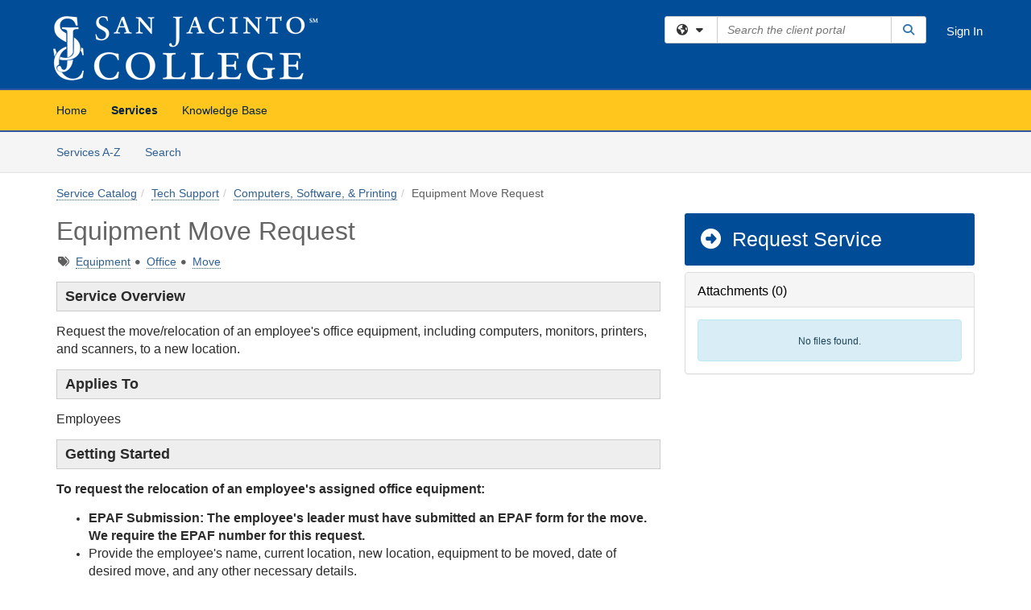

--- FILE ---
content_type: text/html; charset=utf-8
request_url: https://support.sanjac.edu/TDClient/32/Portal/Requests/ServiceDet?ID=24
body_size: 19671
content:

<!DOCTYPE html>

<html lang="en" xmlns="http://www.w3.org/1999/xhtml">
<head><meta name="viewport" content="width=device-width, initial-scale=1.0" /><!-- Google Tag Manager -->
<script>(function(w,d,s,l,i){w[l]=w[l]||[];w[l].push({'gtm.start':
new Date().getTime(),event:'gtm.js'});var f=d.getElementsByTagName(s)[0],
j=d.createElement(s),dl=l!='dataLayer'?'&l='+l:'';j.async=true;j.src=
'https://www.googletagmanager.com/gtm.js?id='+i+dl;f.parentNode.insertBefore(j,f);
})(window,document,'script','dataLayer','GTM-WR9V5K73');</script>
<!-- End Google Tag Manager --><script>
  window.TdxGtmContext = {"User":{"Id":0,"UID":"00000000-0000-0000-0000-000000000000","UserName":"","FullName":"Public User","AlertEmail":"publicuser@noreply.com","Role":"Experience User","HasTDNext":false,"StandardApplicationNames":null,"TicketApplicationNames":[],"AssetApplicationNames":[],"ClientPortalApplicationNames":[],"Type":"Technician","Analytics":{"Title":null,"Organization":null}},"Partition":{"Id":3063,"Name":"San Jacinto College District Production"},"BillableEntity":{"Id":2,"Name":"San Jacinto College District","SalesForceIdentifier":"0013600000EM4s7AAD","GWMIID":"854cd992-89b3-4b56-a380-7599d8535de6"},"Environment":{"ShortName":"PRD"}};
</script><script src="/TDPortal/Content/Scripts/jquery/2.2.4/jquery.min.js?v=20260116040602"></script><script src="/TDPortal/Content/Scripts/jquery-migrate/1.4.1/jquery-migrate.min.js?v=20260116040602"></script><script src="/TDPortal/Content/Scripts/jquery-ui/1.13.2/jquery-ui-1.13.2.custom.timepicker.min.js?v=20260116050722"></script><link href="/TDPortal/Content/Styles/jquery-ui/1.13.2/jquery-ui.compiled.min.css?v=20260116050724" rel="stylesheet" type="text/css"  /><link href="/TDPortal/Content/bootstrap/3.4.1/dist/css/bootstrap.min.css?v=20260116040602" rel="stylesheet" type="text/css" id="lnkBootstrapCSS" /><script src="/TDPortal/Content/bootstrap/3.4.1/dist/js/bootstrap.min.js?v=20260116040602"></script><link href="/TDPortal/Content/FontAwesome/css/fontawesome.min.css?v=20260116040558" rel="stylesheet" type="text/css" id="lnkFontAwesome" /><link href="/TDPortal/Content/FontAwesome/css/solid.css?v=20260116040558" rel="stylesheet" type="text/css"  /><link href="/TDPortal/Content/FontAwesome/css/regular.css?v=20260116040558" rel="stylesheet" type="text/css"  /><link href="/TDPortal/Content/FontAwesome/css/brands.css?v=20260116040558" rel="stylesheet" type="text/css"  /><link href="/TDPortal/Content/FontAwesome/css/v4-shims.css?v=20260116040558" rel="stylesheet" type="text/css"  /><link href="/TDClient/Styles/bootstrap_custom.min.css?v=20260116050722" rel="stylesheet" type="text/css"  /><link href="/TDClient/Styles/TDStyles.min.css?v=20260116050724" rel="stylesheet" type="text/css"  /><link href="https://support.sanjac.edu/TDPortal/BE/Style/2/TDClient/32?v=20231108032437" rel="stylesheet" type="text/css" /><script src="/TDPortal/Content/Scripts/tdx/dist/TDJSFramework.compiled.min.js?v=20260116050722"></script><script src="/TDPortal/Content/Scripts/tdx/dist/modalFocusTrap.min.js?v=20260116050718"></script><script src="/TDPortal/Content/Scripts/underscore/1.12.1/underscore-min.js?v=20260116040602"></script>
<script src="/TDClient/Scripts/clientOS.min.js?v=20260116050712"></script>
<script src="/TDClient/Scripts/collapseMe.min.js?v=20260116050712"></script>
<script src="/TDClient/Scripts/tdsearchfilter.min.js?v=20260116050712"></script>
<script src="/TDClient/Scripts/SiteSearch.min.js?v=20260116050712"></script>
<script src="/TDPortal/Content/Scripts/tdx/dist/elasticsearchAutocomplete.min.js?v=20260116050718"></script>


    
    <script async src="//www.googletagmanager.com/gtag/js?id=G-KF52PRL4C0"></script>
    <script>

      $(function () {

        window.dataLayer = window.dataLayer || [];
        function gtag() { dataLayer.push(arguments); }
        gtag('js', new Date());
        // Be sure to set the proper cookie domain to the customer's full subdomain when sending the pageview hit.
        gtag('config', 'G-KF52PRL4C0', { 'cookie_domain': 'support.sanjac.edu' });

        });

    </script>

  

  <script>

      $(function () {
        var masterUi = MasterUI({
          isPostback: false,
          baseUrl: '/TDClient/',
          isTdGoogleAnalyticsEnabled: true,
          isAuthenticated: false
          });

        $('#collapseMe').collapseMe({
          toggleVisibilitySelector: '.navbar-toggle'
        });

        TeamDynamix.addRequiredFieldHelp();
      });

      // The sub-nav menu uses padding-top to position itself below the header bar and main navigation sections. When the
      // window is resized, there is a chance that the content of these header or nav sections wraps, causing the height
      // to change, potentially covering the sub-nav menu, which is obviously a big usability problem. This function
      // listens for when the window size or orientation is changing (and also when the window first loads), and adjusts
      // the padding so that the sub-nav menu appears in the correct location.
      $(window).bind('load ready resize orientationchange', function () {
        var headerHeight = $('#divMstrHeader').height();
        $('#navShim').css({
          "padding-top": headerHeight
        });

        $('#content').css({
          "padding-top": headerHeight,
          "margin-top": headerHeight * -1
        });
      });
  </script>

  
  

  

  <script src="/TDPortal/Content/select2/v3/select2.min.js?v=20260116052120"></script><link href="/TDPortal/Content/select2/v3/select2.compiled.min.css?v=20260116052120" rel="stylesheet" type="text/css" id="lnkSelect2" />
  <script src="/TDClient/Scripts/Share.min.js?v=20260116040558"></script>
<script src="/TDClient/Scripts/attachmentHandler.min.js?v=20260116050722"></script>


  <script>

    function ToggleFavorite() {
      __doPostBack('ctl00$ctl00$cpContent$cpContent$btnToggleFavorite', '');
    }

    function shareService() {
      if ($('#ctl00_ctl00_cpContent_cpContent_shareRecipients').val().trim() === "") {
        alert('You must first enter a valid email.');
        $('#btnShare').progressButton('reset');
      }
      else {
        __doPostBack('ctl00$ctl00$cpContent$cpContent$btnSendShare', '');
      }
    }

    function closeShareModal() {
      $('#divShareModal').modal('hide');
      $('#btnShare').progressButton('reset');
    }

    function showHideCommentInput(show) {
      var commentEditor = CKEDITOR.instances['ctl00_ctl00_cpContent_cpContent_txtComments_txtEditor_txtBody'];

      if (show) {
        $('#ctl00_ctl00_cpContent_cpContent_btnSaveComment').progressButton().progressButton('reset');
        $('#divComment').show();
        commentEditor.focus();
        $("#luFeedCommentNotification").select2("val", null, true);
        $('#btnComment').hide();
      } else {
        $('#divComment').hide();
        commentEditor.setData('');
        $("#luFeedCommentNotification").select2("val", null, true);
        $('#btnComment').show();
      }
    }

    $(function () {

      var attachmentHandler = new TeamDynamix.AttachmentHandler({
        containerSelector: '.js-service-attachments',
        resultLabelSelector: '#ctl00_ctl00_cpContent_cpContent_lblResults_lblResults-label',
        baseControllerUrl: '/TDClient/32/Portal/Shared/Attachments',
        antiForgeryToken: 'iCQXvzMBSAa9bc0irl8Xvas2MJPfiPmDoda6hIrGdFHcwGcWBAV8g6APcRXpfKTVaqvCtTFyr-QnbyUC2t7Tz6VOL341:ku5UwhvchK4bvAfBmtxFM_02uJfi1_gcqS70bA2zQMaeDDLAHFw5opaMdIKEwe0NBGUoun8jiBKite21LqkSP3hnhqA1',
        itemId: 24,
        componentId: 47,
        feedId: 'serviceFeed'
      });

      $('#btnShare').on('click', function () {
        shareService();
      });

      // Don't try and update the table styles if the user wanted to opt out.
      $('#ctl00_ctl00_cpContent_cpContent_divDescription table:not(.SkipTableFixup)').each(function (table) {
        var padding = $(this).attr('cellpadding');
        var spacing = $(this).attr('cellspacing');

        $(this).css("border-collapse", "separate");

        if (spacing) {
          $(this).css("border-spacing", spacing + "px");
        }

        $(this).find('td').each(function (cell) { $(this).css('padding', padding + 'px') });
      });

      

    });

    

  </script>



<meta property="og:title" content="Equipment Move Request" />
<meta property="og:type" content="article" />
<meta property="og:url" content="https://support.sanjac.edu/TDClient/32/Portal/Requests/ServiceDet?ID=24" />
<meta property="og:image" content="https://support.sanjac.edu/TDPortal/BE/Logo/2/32" />
<meta property="og:description" content="Request the relocation of an employee&#39;s technology equipment." />
  <meta property="og:site_name" content="San Jacinto College District - Services" />
  <meta property="article:section" content="Computers, Software, &amp; Printing" />
    <meta property="article:tag" content="Equipment" />
    <meta property="article:tag" content="Office" />
    <meta property="article:tag" content="Move" /><title>
	Service - Equipment Move Request
</title></head>
<body>
<!-- Google Tag Manager (noscript) -->
<noscript><iframe src="https://www.googletagmanager.com/ns.html?id=GTM-WR9V5K73"
height="0" width="0" style="display:none;visibility:hidden"></iframe></noscript>
<!-- End Google Tag Manager (noscript) -->
<form method="post" action="/TDClient/32/Portal/Requests/ServiceDet?ID=24" onsubmit="javascript:return WebForm_OnSubmit();" id="aspnetForm">
<div class="aspNetHidden">
<input type="hidden" name="__EVENTTARGET" id="__EVENTTARGET" value="" />
<input type="hidden" name="__EVENTARGUMENT" id="__EVENTARGUMENT" value="" />
<input type="hidden" name="__VIEWSTATE" id="__VIEWSTATE" value="kOTvWB81vXw5lY3suGOnJ+/ZvI7qN3ZmeONiU5ckIffoLpm/4Sq+oU5+A3uLPmtIFx2YhnypIryxXWvPBzZDMbZC97c/eeh79TI2HNYPfMmi3239+mWt4jvrCqxXcWx0k+gBHDv+kzbEK7qKcUAvzv3tF4Cu/0gLzyHAJ5mhe0w7pT+dFgTP7nI0ftdCLgH3+6ILKlKtY0Po9up92xz/LKPYkvCw4q6rHi0akVWooiLe//4V4XrtkCClCIrLOhuvdYJ1QUZ0V6cAEtLVnC4viW7BuorxZOp74PEiG+UUQFILug/OogdVeUaHimEJjsKfdRwHmssjpPlvtmju0emwIDByti4v1XC9ZL0/mgYO3wKyAthN87utZPqITjV0l2TPL5h6KVrA1v1tif/4igYIomvVVIJC3qOOYe1ALnQV7QSV9kFePO66Gn0TpyMg5qTkKg4KdorKVo9tVnJNuxLQWE5FQh+D07iLF6qPKHZk52THIEXhBBX/vmXRTo0jrzV3dHcL55UUxM6cgmkxdH6ec6+PfGPG9HlcDo+HJebxZdxuuF4pqOipgxDc/DQhWfCRYwMamOQTJop/[base64]/djGKXiNQi5eS3Of7Ab1duJBCnK/gMA3/NB0sRZBhuD9ZzXeQfBHkPSQ+LeonoLFTXp+No6PjokwsZMAhm4PRZp2c5Z5FgPie7r3ax3L+Fo3TG1ssytIUU9YmxCxyk4xwepkid90+7Smm/l1AVcQrQziMVR3S+mpAm5/E7rM5A6+7GvCzAlCW+pGBwku/[base64]/Jr6+WZsBulD6fo5fEpl+QlCQ2aowe4JC+QBh1Ul9ksWuglmzAk+9MGTT4BCPi5bX86Pcpgn9GI3UDbNPWVB63GwWLsehO45fQJzUz9YAblr8iGOv8EM848DFbcVkHHeKzHQBlR3twLTdMI658kZK4F8lFf7/HyoayYnccJXLS87IG82He+KWHFDqILHZJtGZ+HRKu+2Ng81lS4iTUSGYLS6UwT+XeALqfCArAK0bj/7esq6C+Xx1LJw53bO+9z8VJgXKQC5q0znxKPJxWhDlkKCweISVjcKWLLUPMVVO4HFNnUvpIlIt+esoXXU/H+Nj+qy4KPsXc1eX3JC8kQrLUdaa/VvNYFFjsbkqCpTBGHcJwxFac3zJUXrjgzbz/[base64]/QyFbKFoLs3Z9vI8WiDebSwahSR1ec9ADS7UL+bPs3HCyC89oUKDDJOvteWKHc1V6EhfAyD1N7lLejPHUuCrj3s/Z7fPCJj30hPX33osAeCxzjuDcP/sM+tvyYBeD50VB9zAadywRPvVsChbfQY1nTKpbUYwVurXz8FTVtE+y0GP5EzknaQvoc8ZAm/s7OPO4gpf4NLYH/eLUhezc1MPVVMyHg/kBBLKX3LnYm/eoLDWvFGlS2VPuc4xLqm4SVcQuuw1/91kcDS+wGPQNMnbQQsP1naKYyp/H7sFGOZJqcB7AWiYeZmRfR3bQYjJkkOdCb35ty4789F8F/6RIf1F45RLcSA4n8qMal4Lw51K4b9VAYtPj3aUQToyU1sNf+97/gioTYMmFuqo6Tuv+8KM26yWrThiO+j9jjsQ5ncA61zoM63oq3YgEs7iXMeo+7gVomfvQabBax3XV7ojxOVz8/c6XaKjbWHSFp3ZtIFuN9Mzt20KhSaDD5j07zjoVKvJ81cdApGB5uj7IYAnQNGRgSNs6KgEYKVSyzcvYu6CqvPmEt0kkI5LhLl4s8cl/8KSQnFEOhh8gy5YWsk5Z35wpyzIZEFv1XBWxZyuMRg2t3GhNLwwpQeEf/2hGOxEy6dnuGQOd5fj+BX65WJ0o9OfJGDC5IBdDnjnDkXH4kFlUotKeQE25Duhi0hSlJ2VNuccyVG93P+iBIum9AOP7nMsxn/CbWuNyeQoaOH720WKuFHNfEdwCOwNBJKURQl1Kie1FmiXDjWbAdTugdiWyySi7uhvXXr/plmki14QMwgIU3V5t2IqFYO50OQc6AP2loCrWL9KFZB8+46HUq5bQVaNdTCRkw+TYL4JU/c9IpgdIAxNT/wA0UoRRj9gZBwa0nJXavBGs8jOl3VW1Yu9K3h6MC/[base64]/C+XPVsawXGsEsTyNUm+N8+AHpsS0hO0aSHxm0Gi1uyZFh2dvuRMJT7qkkD771Q/yHEf52QCrk2LVI9sbcrLt7InQTrSKHaMo/MB3mPzt0CLeRws+BeK/FfdJihW58Xnsg19Bpb5dQR60msb4jfFVrvZP2LTa9pKEdBzvD1dT+n4rZWzJCcjKJ5fh4qw5yOkm+vOlUk1svQSZnmhjsxABOLSclP1V0clgOHdvXQQtwkFesTG/RcGA2NBvooVnBlaJbqNz0c/ugYSjESeVcZ6vrwMwIkEiEnSto39lrs30uzjr579xjUM/[base64]/cotxIk7AmssRge8EZNo2ml3g4NTvRl0UlRDVc6hiHSp4fYq5Uj2BnEBxMkX3bPljMTtETwpegfUhJ48uT6wD1gM+wmRIaD2qe65hR0hPH6OiQzdAILXMSGm0jWrKW4pJiJelXY82Yw/ttVkwOd6PxzDO2GcYUBoX6rGDFhtZjSDNq2/k6bc6ecw+iVdW7wxUe6gANWZtH1wYAuNmC6gdtZGeI/HoBrlpAVO5fH00NyGkyc94+Y4JD0hu72sQXxcHgJioxbSpf3+ETcfnkf+HXH3wzDulCa8be/Jd9M4TRzc83Ep7yJVG9/S4ymEyR6vJoeOzxib7U6k7njcXhWXxpPdKUXtQLUGIyPMgttet55r2yj94p+DnUSXAHjc31CEeTmtRQADydNA8a+sAgWfUKwxH/9p5ciSUjIkVkS7fd4JlbzWDjJfk6T9xQDMc8KwkFeXMerlQLltax+0/sjmHklEjHZtWw2qdlhhFcOXlUDiWGUPFSzfd2S7t608Us8mKjjcG3OgRsrNgZ2U4WRRKA4ikLWQgougdfuxH1cpgFLfaK3H0kF4JbF1CosT6GXBbCa/jf+0boTqFP+mTb/G/jdJb8IK8BBAhlylUVnboafuRILp43LQ9MvFVQHBdFvtn5SpINiWnT45rpRXfot3xKCxvbblSTtjW19/TFUiwNo5WI5+domY0bMwo4OF6UFwkhTQOHw8Ar9yWt3rVx9P0AQ8uF8SVzU4jEDd/9C1l1BKK2zeeJULxzs4U0THryRrIHtEQNvxgcb5RJK24S9zhDWzlc7PEBKHXabPmgXHGOfLKx2ox4E7bACbnrWwPpQZjJ9rK0v7QDTGf4kvofXdH/Ng1+ayw/Bf8nQke5QsCo7ImP25K12pjqtvwhHEctOBqOWvh1kmkZ2firnfBizv0v9Bf2biCnVtR3tiHmCuRq/XHaRmrj60HhcNAPzDPAb33gxyfZtpLjqN2nzpzIMYaBrf+7/[base64]/oL+vKliC8g5b8j3cErNsMNa9Dx+blZ7yaU9D8/6+glm4PAtoh8dJeabLYBY7ukArq1guEsyzwS5ziF1KisaAucPeYNgyuAxKPudif6GXFz7BxHL5SWFscecZNgYF5BvSvBzHtZ5Anx2rTvd9cXRRsHJl8qI" />
</div>

<script type="text/javascript">
//<![CDATA[
var theForm = document.forms['aspnetForm'];
if (!theForm) {
    theForm = document.aspnetForm;
}
function __doPostBack(eventTarget, eventArgument) {
    if (!theForm.onsubmit || (theForm.onsubmit() != false)) {
        theForm.__EVENTTARGET.value = eventTarget;
        theForm.__EVENTARGUMENT.value = eventArgument;
        theForm.submit();
    }
}
//]]>
</script>


<script src="/TDClient/WebResource.axd?d=pynGkmcFUV13He1Qd6_TZMSMQxVWLi4fik2rw1_u_hZsCNzwv5c621ov6_ZX_wzTt5vh-g2&amp;t=638901392248157332" type="text/javascript"></script>


<script src="/TDClient/ScriptResource.axd?d=nv7asgRUU0tRmHNR2D6t1NXOAgTb3J37FC1L2PfbYYFmSPm-ANa7n6FP0x7BAsbHeL4jfY3ptd1q7zKKVI7DbuXZcwEoKOwj9WxCI1VrQlbWE1Trg1t1GmJDN43kQMJsB7X8tw2&amp;t=ffffffff93d1c106" type="text/javascript"></script>
<script src="/TDClient/ScriptResource.axd?d=NJmAwtEo3Ipnlaxl6CMhvmVxW3-Ljsg_2Hna32smxrg-6ogyYAN3UTPsJQ8m1uwzn_kuf2Wpne6NSFmYui3h0wCQhJN3ZUiLTNkvhiIgZpq74-lKmofUPQGJ8own8RI2_mwAcmvlSj2WBnqwm5Wj4cyNvv81&amp;t=5c0e0825" type="text/javascript"></script>
<script src="/TDClient/ScriptResource.axd?d=dwY9oWetJoJoVpgL6Zq8OLdGoo5BVWQ_Eo60QZTEhEcHeiVfwgY9tLCgzdZ5TRwvrwYEnOvujbNccOVLUfWtUg4HivSIsewg6JABxkBGEqVVV64eiRyCAsPDqh6tUioISUQKB74sWMO4Er2mHrWEIWs_sBM1&amp;t=5c0e0825" type="text/javascript"></script>
<script src="/TDClient/WebResource.axd?d=xtfVMqdF1exC2MBVkOJwMveStDR5kg3dbZWgIXMXZmB1xXom6CcIrWFgHa7jsp4qJuFW2L5XShudyzlBsIO3JhCfiU5HmL2BDz__mCv9dznmBlEMS7LvcYg6wTdPTrAXIXI2CvtjwlnpZd-j4Zpsx2wG_uA1&amp;t=639041190020000000" type="text/javascript"></script>
<script src="/TDClient/WebResource.axd?d=sp7vCoAo-SSYfpsQ1sYBBeEDnwCGxDYEwZCM0ler88yoVZIPDXMk1C3XF2L2L0xrbB8Rvhli51TswRlmPIOCZgaY58lKhPr-Pv1jTFJ1oUAu7x6RDtNFZUxbtxs3KYQGLK6FpPD5bKuB0e0NmS9HkAqRVks1&amp;t=639041190020000000" type="text/javascript"></script>
<script src="/TDClient/WebResource.axd?d=icMURy63hv40LPPfq4rTvmm-RfB_YkC6rEEF_2QOO68q3TseXYNBetRKKgBXJ8mn2e8UIgCPiV23HaQUZbjySMHqSgmYZgLcYltBqwD2_EK8aQ08zBuqc3ZBVZITQrbtn6w46dRxFLibMIQg0Aho73rn8Rpxrzg5YMG_JR0UOrUR0wlZ0&amp;t=639041190020000000" type="text/javascript"></script>
<script src="/TDClient/WebResource.axd?d=1HpFfNpwNihNfEP1lyJHvdPVqbv8KRoFH4-_ZORUgPOP-bqmmtIJRvFQc7828Vf59O_-fdBXcnwdv-hYp5RptPuHmMR0kGQM0_3rS4Z7sKfC7jy9Cc_8fyfcUWa8psszacEQlAXHPXmNwyRymbGSywEmhrE1&amp;t=639041190020000000" type="text/javascript"></script>
<script type="text/javascript">
//<![CDATA[
function WebForm_OnSubmit() {
CKEditor_TextBoxEncode('ctl00_ctl00_cpContent_cpContent_shareBody_txtBody', 0); if (typeof(ValidatorOnSubmit) == "function" && ValidatorOnSubmit() == false) return false;
return true;
}
//]]>
</script>

<div class="aspNetHidden">

	<input type="hidden" name="__VIEWSTATEGENERATOR" id="__VIEWSTATEGENERATOR" value="E24F3D79" />
	<input type="hidden" name="__EVENTVALIDATION" id="__EVENTVALIDATION" value="fASDP8PODhLcU+aUpY/CbVRehTi/Vno3pM2xq4Jy8RDsu6FMFm4ATzPYDewU+rzJsXlm8NJWpNkjV0ZHwGlWY3hynDdbRN3Udv26uCkyCRtsgbc8dXC/i4J8K1lNhAfxf5rwCA==" />
</div>
<script type="text/javascript">
//<![CDATA[
Sys.WebForms.PageRequestManager._initialize('ctl00$ctl00$smMain', 'aspnetForm', ['tctl00$ctl00$cpContent$cpContent$UpdatePanel2','','tctl00$ctl00$cpContent$cpContent$upShare','','tctl00$ctl00$cpContent$cpContent$lblResults$ctl00',''], ['ctl00$ctl00$cpContent$cpContent$btnToggleFavorite','','ctl00$ctl00$cpContent$cpContent$btnSendShare',''], [], 90, 'ctl00$ctl00');
//]]>
</script>

<div id="ctl00_ctl00_upMain" style="display:none;">
	
    <div id="ctl00_ctl00_pbMain" class="progress-box-container"><div class="progress-box-body"><div class="well shadow"><h2 class="h4 gutter-top-none">Updating...</h2><div class="progress" style="margin-bottom: 0;"><div class="progress-bar progress-bar-striped active" role="progressbar" aria-valuemin="0" aria-valuemax="100" style="width: 100%"></div></div></div></div></div>
  
</div>

<header id="ctl00_ctl00_navHeader" role="banner">

  <div id="divMstrHeader" class="master-header NoPrint" style="background-color: #fff;">

  


  

  <div class="logo-header-full hidden-xs">

    
    <div class="pull-left">
      <a href="#mainContent" class="sr-only sr-only-focusable">Skip to main content</a>
    </div>


    <div id="ctl00_ctl00_divPageHeader" class="container logo-header clearfix" style="padding: 5px;">

      <div id="divLogo" class="pull-left logo-container">

        <a href="https://www.sanjac.edu/"
           target="_blank">
          <img src="/TDPortal/BE/Logo/2/32" alt="San Jacinto College" class="js-logo img-responsive" />
          <span class="sr-only">(opens in a new tab)</span>
        </a>

      </div>

      <div class="master-header-right pull-right padding-top padding-bottom">

        

          <div class="pull-left topLevelSearch input-group">
            <div id="SiteSearch-0d2292565a8a4a5483c941ac1ea97968" class="gutter-bottom input-group site-search" style="max-width: 400px;">
  <div id="SiteSearch-dropdown-0d2292565a8a4a5483c941ac1ea97968" class="input-group-btn">
    <button type="button" id="SiteSearch-filter-0d2292565a8a4a5483c941ac1ea97968" class="btn btn-default dropdown-toggle" data-toggle="dropdown"
            aria-haspopup="true" aria-expanded="false" title="Filter your search by category" data-component="all">
      <span class="fa-solid fa-solid fa-earth-americas"></span><span class="fa-solid fa-fw fa-nopad fa-caret-down" aria-hidden="true"></span>
      <span class="sr-only">
        Filter your search by category. Current category:
        <span class="js-current-component">All</span>
      </span>
    </button>
    <ul tabindex="-1" aria-label="Filter your search by category" role="menu" class="dropdown-menu" >
      <li>
        <a role="menuitem" href="javascript:void(0);" data-component-text="All" data-component="all" data-component-icon="fa-solid fa-earth-americas" title="Search all areas">
          <span class="fa-solid fa-fw fa-nopad fa-earth-americas" aria-hidden="true"></span>
          All
        </a>
      </li>

      <li aria-hidden="true" class="divider"></li>

        <li role="presentation">
          <a role="menuitem" href="javascript:void(0);" data-component-text="Knowledge Base" data-component="kb" data-component-icon="fa-lightbulb" title="Search Knowledge Base">
            <span class="fa-regular fa-fw fa-nopad fa-lightbulb" aria-hidden="true"></span>
            Knowledge Base
          </a>
        </li>

        <li role="presentation">
          <a role="menuitem" href="javascript:void(0);" data-component-text="Service Catalog" data-component="sc" data-component-icon="fa-compass" title="Search Service Catalog">
            <span class="fa-solid fa-fw fa-nopad fa-compass" aria-hidden="true"></span>
            Service Catalog
          </a>
        </li>

    </ul>
  </div>

  <label class="sr-only" for="SiteSearch-text-0d2292565a8a4a5483c941ac1ea97968">Search the client portal</label>

  <input id="SiteSearch-text-0d2292565a8a4a5483c941ac1ea97968" type="text" class="form-control" autocomplete="off" placeholder="Search the client portal" title="To search for items with a specific tag, enter the # symbol followed by the name of the tag.
To search for items using exact match, place double quotes around your text." />

  <span class="input-group-btn">
    <button id="SiteSearch-button-0d2292565a8a4a5483c941ac1ea97968" class="btn btn-default" type="button" title="Search">
      <span class="fa-solid fa-fw fa-nopad fa-search blue" aria-hidden="true"></span>
      <span class="sr-only">Search</span>
    </button>
  </span>
</div>

<script>
  $(function() {
    var siteSearch = new TeamDynamix.SiteSearch({
      searchUrl: "/TDClient/32/Portal/Shared/Search",
      autocompleteSearchUrl: '/TDClient/32/Portal/Shared/AutocompleteSearch',
      autocompleteResultsPosition: 'fixed',
      autocompleteResultsZIndex: 1000,
      searchTextBoxSelector: '#SiteSearch-text-0d2292565a8a4a5483c941ac1ea97968',
      searchComponentFilterButtonSelector: '#SiteSearch-filter-0d2292565a8a4a5483c941ac1ea97968',
      searchButtonSelector: '#SiteSearch-button-0d2292565a8a4a5483c941ac1ea97968',
      searchFilterDropdownSelector: '#SiteSearch-dropdown-0d2292565a8a4a5483c941ac1ea97968',
      showKnowledgeBaseOption: true,
      showServicesOption: true,
      showForumsOption: false,
      autoFocusSearch: false
    });
  });
</script>
          </div>

        
          <div title="Sign In" class="pull-right gutter-top-sm">
            <a href="/TDClient/32/Portal/Login.aspx?ReturnUrl=%2fTDClient%2f32%2fPortal%2fRequests%2fServiceDet%3fID%3d24">
              Sign In
            </a>
          </div>
        
      </div>

    </div>

  </div>

  <nav id="ctl00_ctl00_mainNav" class="navbar navbar-default themed tdbar" aria-label="Primary">
    <div id="navContainer" class="container">

      <div class="navbar-header">
        <button type="button" class="pull-left navbar-toggle collapsed themed tdbar-button-anchored tdbar-toggle gutter-left" data-toggle="collapse" data-target=".navbar-collapse">
          <span class="tdbar-button-anchored icon-bar"></span>
          <span class="tdbar-button-anchored icon-bar"></span>
          <span class="tdbar-button-anchored icon-bar"></span>
          <span class="sr-only">Show Applications Menu</span>
        </button>
        <a class="navbar-brand hidden-sm hidden-md hidden-lg themed tdbar-button-anchored truncate-be" href="#">

          SJC Support
        </a>
      </div>

      <div id="td-navbar-collapse" class="collapse navbar-collapse">

        <ul class="nav navbar-nav nav-collapsing" id="collapseMe">

          
            <li class="themed tdbar-button-anchored hidden-sm hidden-md hidden-lg">
              <a href="/TDClient/32/Portal/Login.aspx?ReturnUrl=%2fTDClient%2f32%2fPortal%2fRequests%2fServiceDet%3fID%3d24">Sign In</a>
            </li>
          
            <li id="divSearch" class="themed tdbar-button-anchored hidden-sm hidden-md hidden-lg">
              <a href="/TDClient/32/Portal/Shared/Search" title="search">Search</a>
            </li>
          
              <li id="divDesktopd6df1978-4b95-4f2e-890f-c0d245d94ccf" class="themed tdbar-button-anchored">
                <a href="/TDClient/32/Portal/Home/">Home</a>
              </li>
            

          
            <li id="divTDRequests" class="themed tdbar-button-anchored sr-focusable">
              <a href="/TDClient/32/Portal/Requests/ServiceCatalog">Services</a>
            </li>
          
            <li id="divTDKnowledgeBase" class="themed tdbar-button-anchored sr-focusable">
              <a href="/TDClient/32/Portal/KB/">Knowledge Base</a>
            </li>
          

          <li class="themed tdbar-button-anchored hidden-xs more-items-button" id="moreMenu">
            <a data-toggle="dropdown" title="More Applications" href="javascript:;">
              <span class="sr-only">More Applications</span>
              <span class="fa-solid fa-ellipsis-h" aria-hidden="true"></span>
            </a>
            <ul class="dropdown-menu dropdown-menu-right themed tdbar" id="collapsed"></ul>
          </li>

        </ul>
      </div>

    </div>

  </nav>

  </div>

  </header>



<div id="navShim" class="hidden-xs hidden-sm"></div>
<main role="main">
  <div id="content">
    <div id="mainContent" tabindex="-1"></div>
    

  
    <nav id="divTabHeader" class="tdbar-sub NoPrint hidden-xs navbar-subnav" aria-label="Services">
      <a href="#servicesContent" class="sr-only sr-only-focusable">Skip to Services content</a>
      <div class="container clearfix">
        <ul class="nav navbar-nav js-submenu" id="servicesSubMenu" style="margin-left: -15px;">

          
          <li>
            <a href="/TDClient/32/Portal/Services/ServicesAtoZ">Services A-Z</a>
          </li>
          
          <li>
            <a href="/TDClient/32/Portal/Requests/ServiceCatalogSearch">Search <span class="sr-only">Services</span></a>
          </li>

        </ul>
      </div>
    </nav>

  

  <div class="container gutter-top">
    <div id="servicesContent" tabindex="-1" style="outline:none;">
      

<span id="ctl00_ctl00_cpContent_cpContent_lblResults_ctl00" aria-live="polite" aria-atomic="true"><span id="ctl00_ctl00_cpContent_cpContent_lblResults_lblResults-label" class="red tdx-error-text"></span></span>
<a id="ctl00_ctl00_cpContent_cpContent_btnSendShare" tabindex="-1" class="hidden" aria-hidden="true" href="javascript:WebForm_DoPostBackWithOptions(new WebForm_PostBackOptions(&quot;ctl00$ctl00$cpContent$cpContent$btnSendShare&quot;, &quot;&quot;, true, &quot;&quot;, &quot;&quot;, false, true))">Blank</a>

<nav aria-label="Breadcrumb">
  <ol class="breadcrumb">
    <li><a href="ServiceCatalog">Service Catalog</a></li><li><a href="ServiceCatalog?CategoryID=5">Tech Support</a></li><li class="active"><a href="ServiceCatalog?CategoryID=11">Computers, Software, &amp; Printing</a></li><li class="active">Equipment Move Request</li>
  </ol>
</nav>



<div class="row gutter-top">

<div id="divMainContent" class="col-md-8">

  <h1 class="wrap-text">
    Equipment Move Request
  </h1>

  <div id="ctl00_ctl00_cpContent_cpContent_divTags">
    <span class="sr-only">Tags</span>
    <span class="fa-solid fa-tags gray gutter-right-sm" aria-hidden="true" title="Tags"></span>
    
        <a href="/TDClient/32/Portal/Requests/ServiceCatalogSearch?SearchText=%23Equipment" id="ctl00_ctl00_cpContent_cpContent_rptTags_ctl00_ctl00_lnkDisplay" title="Equipment">Equipment</a>

      
        <span class="fa-solid fa-circle gray gutter-right-sm font-xs vert-middle" aria-hidden="true"></span>
      
        <a href="/TDClient/32/Portal/Requests/ServiceCatalogSearch?SearchText=%23Office" id="ctl00_ctl00_cpContent_cpContent_rptTags_ctl02_ctl00_lnkDisplay" title="Office">Office</a>

      
        <span class="fa-solid fa-circle gray gutter-right-sm font-xs vert-middle" aria-hidden="true"></span>
      
        <a href="/TDClient/32/Portal/Requests/ServiceCatalogSearch?SearchText=%23Move" id="ctl00_ctl00_cpContent_cpContent_rptTags_ctl04_ctl00_lnkDisplay" title="Move">Move</a>

      
  </div>

  

  

  <div id="ctl00_ctl00_cpContent_cpContent_divDescription" class="gutter-top ckeShim"><div style="background: #EEEEEE; border: 1px solid #CCCCCC; padding: 5px 10px"><span style="font-size: 18px"><strong>Service Overview</strong></span></div>

<p><span style="font-size: 16px">Request the move/relocation of an employee's office equipment, including computers, monitors, printers, and scanners, to a new location.</span></p>

<div style="background: #EEEEEE; border: 1px solid #CCCCCC; padding: 5px 10px"><span style="font-size: 18px"><strong>Applies To</strong></span></div>

<p><span style="font-size: 16px">Employees</span></p>

<div style="background: #EEEEEE; border: 1px solid #CCCCCC; padding: 5px 10px"><span style="font-size: 18px"><strong>Getting Started</strong></span></div>

<p><span style="font-size: 16px"><strong>To request the relocation of an employee's assigned office equipment:</strong></span></p>

<ul>
	<li><span style="font-size: 16px"><strong>EPAF&nbsp;Submission: The employee's leader must have submitted an EPAF form for the move. We require the EPAF&nbsp;number for this request.</strong>&nbsp;</span></li>
	<li><span style="font-size: 16px">Provide the employee's name, current location, new location, equipment to be moved, date of desired move, and any other necessary details. </span>
	<ul>
		<li><span style="font-size: 16px">If it's a temporary move, include the reason for the move.&nbsp;</span></li>
	</ul>
	</li>
	<li><strong><span style="font-size: 16px">If multiple employees&nbsp;are moving, submit separate requests for each move. Please do not combine multiple moves in one ticket.</span></strong></li>
	<li><span style="font-size: 16px">Click the <strong>Request Service</strong> button to submit your request.</span></li>
</ul>

<p><strong><span style="font-size: 16px"><span style="font-size: 16px">To request the relocation of&nbsp;</span>non-assigned&nbsp;technology equipment (e.g., shared network printer, workroom computer), p</span></strong><span style="font-size: 16px"><strong>lease use one of the following services:</strong></span></p>

<ul>
	<li><span style="font-size: 16px"><a href="https://support.sanjac.edu/TDClient/32/Portal/Requests/ServiceDet?ID=10" target="_blank"><strong>New or Change to Lab/Classroom/Workroom/Shared Spaces Technology</strong></a>&nbsp;</span></li>
	<li><span style="font-size: 16px"><strong><a href="https://support.sanjac.edu/TDClient/32/Portal/Requests/ServiceDet?ID=25" target="_blank">Printer Install, Relocation, or Removal</a></strong></span></li>
</ul>

<div style="background: #EEEEEE; border: 1px solid #CCCCCC; padding: 5px 10px"><span style="font-size: 18px"><strong>Additional Information / Contact Information</strong></span></div>

<p><span style="font-size: 16px">For furniture moves or non-technology equipment, please reach out to Maintenance for assistance:&nbsp;<strong><a href="https://sjcdedu.sharepoint.com/sites/InternalFacilitiesOperations" target="_blank">Facilities Services Site</a></strong></span></p>

<p><span style="font-size: 16px"><strong><a href="https://support.sanjac.edu/TDClient/32/Portal/KB/ArticleDet?ID=2" target="_blank">Tech Support Contact Information &amp; Hours</a></strong></span>&nbsp;</p></div>

  

  &nbsp;

</div>

<div id="divSidebar" class="col-md-4">

  <span id="ctl00_ctl00_cpContent_cpContent_lnkRequest">
    <a class="DetailAction " href="TicketRequests/NewForm?ID=55fvn4lq93U_&amp;RequestorType=Service">  <span class="fa-solid fa-circle-right fa-fw" aria-hidden="true"></span>
Request Service</a>
  </span>
  

  <a id="ctl00_ctl00_cpContent_cpContent_btnToggleFavorite" tabindex="-1" class="hidden" aria-hidden="true" href="javascript:WebForm_DoPostBackWithOptions(new WebForm_PostBackOptions(&quot;ctl00$ctl00$cpContent$cpContent$btnToggleFavorite&quot;, &quot;&quot;, true, &quot;&quot;, &quot;&quot;, false, true))">Blank</a>

  

  

  <div id="divAttachments" class="js-service-attachments"></div>

</div>

</div>



    </div>
  </div>


  </div>
</main>



<script type="text/javascript">
//<![CDATA[
setNavPosition('TDRequests');window.CKEDITOR_BASEPATH = 'https://support.sanjac.edu/TDPortal/Content/ckeditor/';
//]]>
</script>
<script src="https://support.sanjac.edu/TDPortal/Content/ckeditor/ckeditor.js?t=C6HH5UF" type="text/javascript"></script>
<script type="text/javascript">
//<![CDATA[
var CKEditor_Controls=[],CKEditor_Init=[];function CKEditor_TextBoxEncode(d,e){var f;if(typeof CKEDITOR=='undefined'||typeof CKEDITOR.instances[d]=='undefined'){f=document.getElementById(d);if(f)f.value=f.value.replace(/</g,'&lt;').replace(/>/g,'&gt;');}else{var g=CKEDITOR.instances[d];if(e&&(typeof Page_BlockSubmit=='undefined'||!Page_BlockSubmit)){g.destroy();f=document.getElementById(d);if(f)f.style.visibility='hidden';}else g.updateElement();}};(function(){if(typeof CKEDITOR!='undefined'){var d=document.getElementById('ctl00_ctl00_cpContent_cpContent_shareBody_txtBody');if(d)d.style.visibility='hidden';}var e=function(){var f=CKEditor_Controls,g=CKEditor_Init,h=window.pageLoad,i=function(){for(var j=f.length;j--;){var k=document.getElementById(f[j]);if(k&&k.value&&(k.value.indexOf('<')==-1||k.value.indexOf('>')==-1))k.value=k.value.replace(/&lt;/g,'<').replace(/&gt;/g,'>').replace(/&amp;/g,'&');}if(typeof CKEDITOR!='undefined')for(var j=0;j<g.length;j++)g[j].call(this);};window.pageLoad=function(j,k){if(k.get_isPartialLoad())setTimeout(i,0);if(h&&typeof h=='function')h.call(this,j,k);};if(typeof Page_ClientValidate=='function'&&typeof CKEDITOR!='undefined')Page_ClientValidate=CKEDITOR.tools.override(Page_ClientValidate,function(j){return function(){for(var k in CKEDITOR.instances){if(document.getElementById(k))CKEDITOR.instances[k].updateElement();}return j.apply(this,arguments);};});setTimeout(i,0);};if(typeof Sys!='undefined'&&typeof Sys.Application!='undefined')Sys.Application.add_load(e);if(window.addEventListener)window.addEventListener('load',e,false);else if(window.attachEvent)window.attachEvent('onload',e);})();CKEditor_Controls.push('ctl00_ctl00_cpContent_cpContent_shareBody_txtBody');
CKEditor_Init.push(function(){if(typeof CKEDITOR.instances['ctl00_ctl00_cpContent_cpContent_shareBody_txtBody']!='undefined' || !document.getElementById('ctl00_ctl00_cpContent_cpContent_shareBody_txtBody')) return;CKEDITOR.replace('ctl00_ctl00_cpContent_cpContent_shareBody_txtBody',{"autoGrow_maxHeight" : 175, "autoGrow_minHeight" : 175, "contentsCss" : ['https://support.sanjac.edu/TDPortal/Content/ckeditor/contents.css', '/TDPortal/Content/FontAwesome/css/fontawesome.min.css', '/TDPortal/Content/FontAwesome/css/brands.min.css', '/TDPortal/Content/FontAwesome/css/regular.min.css', '/TDPortal/Content/FontAwesome/css/solid.min.css', '/TDPortal/Content/FontAwesome/css/v4-shims.min.css'], "height" : "175", "htmlEncodeOutput" : true, "image_previewText" : " ", "removePlugins" : "magicline,devtools,templates,elementspath,fontawesome,youtube,uploadimage,simpleimage,remoteimageblocker", "title" : "Message", "toolbar" : "TDSimple"}); });

var Page_ValidationActive = false;
if (typeof(ValidatorOnLoad) == "function") {
    ValidatorOnLoad();
}

function ValidatorOnSubmit() {
    if (Page_ValidationActive) {
        return ValidatorCommonOnSubmit();
    }
    else {
        return true;
    }
}
        Sys.Application.add_init(function() {
    $create(Sys.UI._UpdateProgress, {"associatedUpdatePanelId":null,"displayAfter":500,"dynamicLayout":true}, null, null, $get("ctl00_ctl00_upMain"));
});
//]]>
</script>
</form>


  
  



  <footer role="contentinfo">

    <div class="master-footer">
      <div class="table-responsive" style="background: #DFEAF4; padding: 5px 100px; border: 1px solid #CCCCCC">
<table>
<tbody><tr><td style="font-family: Lucida Grande, Lucida, Verdana, sans-serif"><h3>
©2026 - San Jacinto College  <a href="https://sanjac.edu/transparency/equal-opportunity-institution">Equal Opportunity Statement</a></h3>
</td></tr></tbody></table></div>
      
    </div>

  </footer>



<script>

    
    

      // Inject the Google Analytics isogram. This must happen here because it
      // cannot be injected through an external javascript library.
      (function (i, s, o, g, r, a, m) {
        i['GoogleAnalyticsObject'] = r; i[r] = i[r] || function () {
          (i[r].q = i[r].q || []).push(arguments)
        }, i[r].l = 1 * new Date(); a = s.createElement(o),
          m = s.getElementsByTagName(o)[0]; a.async = 1; a.src = g; m.parentNode.insertBefore(a, m)
      })(window, document, 'script', '//www.google-analytics.com/analytics.js', 'ga');
    

      // Per Incident #6707155. Need to focus on img. pseudo-class :focus-within is not supported in IE
      (function ($) {
        var $anchor = $('#divLogo a');
        var $beLogo = $('#divLogo a img');

        $anchor.focus(function () {
          $beLogo.addClass('accessibility-focus-on-logo');
        }).blur(function () {
          $beLogo.removeClass('accessibility-focus-on-logo');
        });

        
        
          const queryParams = new URLSearchParams(window.location.search);
          let showChatbot = true;
          if (queryParams.has('nobot')) {
            const nobotFlag = queryParams.get('nobot');
            if (nobotFlag === '1' || nobotFlag === 'true') {
              showChatbot = false;
            }
          }

          if(showChatbot) {
            $.ajax({
              url: "/TDClient/32/Portal/Chatbots/GetScript",
              type: "GET",
              dataType: 'text',
              success: function (data) {
                
                var jQueryAjaxSettingsCache = jQuery.ajaxSettings.cache;
                jQuery.ajaxSettings.cache = true;
                $(document.body).append(data);
                jQuery.ajaxSettings.cache = jQueryAjaxSettingsCache;
              }
            });
          }
        

        window.addEventListener("message", (event) => {

          // Only accept events that come from the same origin
          if (event.origin != window.location.origin) {
            return;
          }

          switch (event.data.type) {

            case "authenticate-using-popup":
              handleAuthenticateUsingPopup(event.data.payload);
              break;

            case "authenticated-successfully":
              handleAuthenticatedSuccessfully(event.data.payload);
              break;

            default:
              break;
          }

        });

        function handleAuthenticateUsingPopup(payload) {
          let loginUrl = '/TDClient/32/Portal/Login.aspx';

          if (payload.successCallbackUrl) {
            loginUrl += '?SuccessCallbackUrl=' + payload.successCallbackUrl;
          }

          window.open(loginUrl, "_blank", "popup=1");
        }

        function handleAuthenticatedSuccessfully() {
          event.source.close();
          window.location.href = window.location.href;
        }
    })(jQuery);

</script>

</body>
</html>


--- FILE ---
content_type: text/css
request_url: https://support.sanjac.edu/TDPortal/BE/Style/2/TDClient/32?v=20231108032437
body_size: 830
content:
.logo-header-full{background-color:#014d98;color:#ffffff;}
.logo-header-full a, .navbar-header>.navbar-toggle{color:#ffffff !important;}
.logo-header-full a:hover{color:#ffc61e !important;}
.themed.tdbar{border-top-width:2px !important;border-bottom-width:2px !important;background-color:#ffc61e !important;}
.themed.tdbar-button, .themed.tdbar-button-anchored, .themed.tdbar-button-anchored a{color:#002142 !important;}
.themed.tdbar-button:hover, .themed.tdbar-button-anchored:hover, .themed.tdbar-button-anchored a:hover, .themed.tdbar-toggle:hover, .themed.tdbar-toggle:focus{background-color:#ffc61e !important;}
.themed.tdbar-button.active, .themed.tdbar-button-anchored.active, .themed.tdbar-button-anchored.active a{color:#002142 !important;}
.themed.tdbar-button.active:hover, .themed.tdbar-button-anchored.active:hover, .themed.tdbar-button-anchored.active a:hover{}
h1, .h1{}
h2, .h2{}
h3, .h3{}
h4, .h4{}
h5, .h5{}
.hilite, .hilite a, .hilite td, tr.hilite, tr.hilite a, tr.hilite td{}
.nav-shelf>li.active>a{}
.nav-shelf>li.active>a:hover{}
.nav-shelf>li>a:hover{}
.category-box .category-icon, h1 > .fa.category-icon{}
.category-box .kb-ellipse{}
.btn-primary{background-color:#004c97;border-color:#004c97;}
.btn-primary.disabled, .btn-primary[disabled], fieldset[disabled] .btn-primary, .btn-primary.disabled:hover, .btn-primary[disabled]:hover, fieldset[disabled] .btn-primary:hover, .btn-primary.disabled:focus, .btn-primary[disabled]:focus, fieldset[disabled] .btn-primary:focus, .btn-primary.disabled.focus, .btn-primary[disabled].focus,fieldset[disabled] .btn-primary.focus, .btn-primary.disabled:active, .btn-primary[disabled]:active, fieldset[disabled] .btn-primary:active, .btn-primary.disabled.active, .btn-primary[disabled].active, fieldset[disabled] .btn-primary.active{background-color:#004c97;border-color:#004c97;}
.btn-primary:hover, .btn-primary:focus, .btn-primary.focus, .btn-primary:active, .btn-primary.active, .open > .dropdown-toggle.btn-primary{background-color:#aaaaee;border-color:#aaaaee;}
.btn-default{background-color:#ffffff;border-color:#ffffff;color:#004c97;}
.btn-default.disabled, .btn-default[disabled], fieldset[disabled] .btn-default, .btn-default.disabled:hover, .btn-default[disabled]:hover, fieldset[disabled] .btn-default:hover, .btn-default.disabled:focus, .btn-default[disabled]:focus, fieldset[disabled] .btn-default:focus, .btn-default.disabled.focus, .btn-default[disabled].focus, fieldset[disabled] .btn-default.focus, .btn-default.disabled:active, .btn-default[disabled]:active, fieldset[disabled] .btn-default:active, .btn-default.disabled.active, .btn-default[disabled].active, fieldset[disabled] .btn-default.active{background-color:#004c97;border-color:#ffffff;color:#004c97;}
.btn-default:hover, .btn-default:focus, .btn-default.focus, .btn-default:active, .btn-default.active, .open > .dropdown-toggle.btn-default{background-color:#aae3f9;border-color:#aae3f9;color:#004c97;}
a.DetailAction, button.DetailAction{background-color:#004c97;}
a.DetailAction:hover, button.DetailAction:hover{background-color:#002142;}
a, .btn-link{}
a:hover, .btn-link:hover{}
